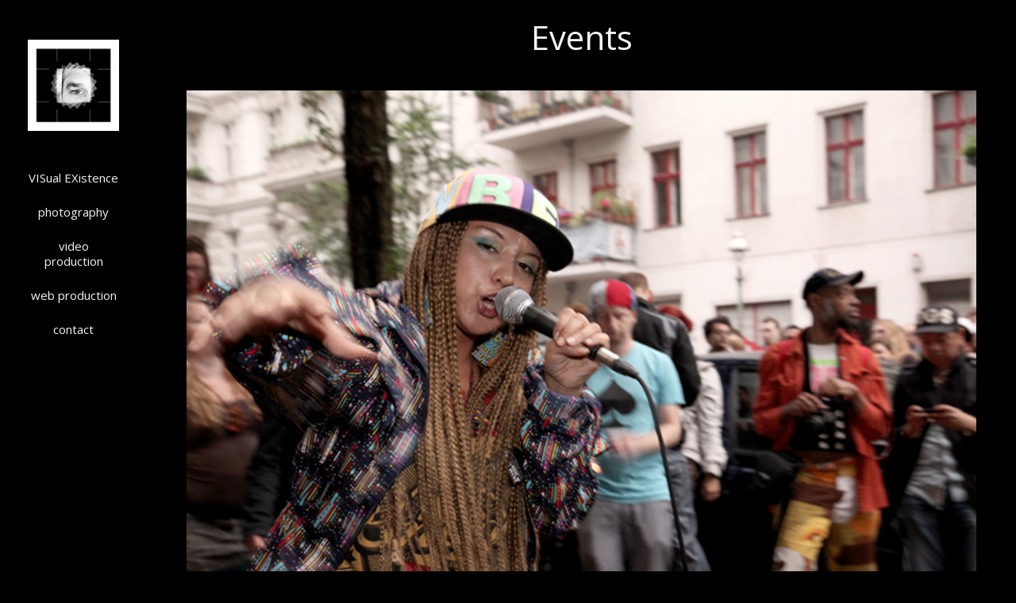

--- FILE ---
content_type: text/css
request_url: https://visualexistence.com/wp-content/uploads/the7-css/post-type-dynamic.css?ver=37ed185be699
body_size: 9959
content:
.accent-bg-mixin {
  color: #fff;
  background-color: #1585d4;
}
.accent-gradient .accent-bg-mixin {
  background: #1585d4;
  background: -webkit-linear-gradient();
  background: linear-gradient();
}
.solid-bg-mixin {
  background-color: rgba(136,136,136,0.08);
}
.header-color {
  color: #f1f3f6;
}
.dt-mega-parent .sidebar-content .widget .header-color {
  color: #f1f3f6;
}
#main .sidebar-content .header-color {
  color: #f1f3f6;
}
.footer .header-color {
  color: #f1f3f6;
}
.color-base-transparent {
  color: #999999;
}
.sidebar-content .color-base-transparent {
  color: rgba(149,156,166,0.5);
}
.footer .color-base-transparent {
  color: rgba(149,156,166,0.5);
}
.outline-element-decoration .outline-decoration {
  -webkit-box-shadow: inset 0px 0px 0px 1px rgba(0,0,0,0);
  box-shadow: inset 0px 0px 0px 1px rgba(0,0,0,0);
}
.shadow-element-decoration .shadow-decoration {
  -webkit-box-shadow: 0 6px 18px rgba(0,0,0,0.1);
  box-shadow: 0 6px 18px rgba(0,0,0,0.1);
}
.testimonial-item:not(.testimonial-item-slider),
.testimonial-item .ts-viewport,
.bg-on.team-container,
.dt-team-shortcode.content-bg-on .team-container {
  background-color: rgba(136,136,136,0.08);
}
.outline-element-decoration .testimonial-item:not(.testimonial-item-slider),
.outline-element-decoration .testimonial-item .ts-viewport,
.outline-element-decoration .bg-on.team-container,
.outline-element-decoration .dt-team-shortcode.content-bg-on .team-container {
  -webkit-box-shadow: inset 0px 0px 0px 1px rgba(0,0,0,0);
  box-shadow: inset 0px 0px 0px 1px rgba(0,0,0,0);
}
.shadow-element-decoration .testimonial-item:not(.testimonial-item-slider),
.shadow-element-decoration .testimonial-item .ts-viewport,
.shadow-element-decoration .bg-on.team-container,
.shadow-element-decoration .dt-team-shortcode.content-bg-on .team-container {
  -webkit-box-shadow: 0 6px 18px rgba(0,0,0,0.1);
  box-shadow: 0 6px 18px rgba(0,0,0,0.1);
}
.dt-team-shortcode .team-content {
  font-size: 13px;
  line-height: 22px;
}
.testimonial-item .testimonial-vcard .text-secondary,
.testimonial-item .testimonial-vcard .text-primary,
.testimonial-item .testimonial-vcard .text-primary * {
  color: #f1f3f6;
}
.sidebar-content .testimonial-item .testimonial-vcard .text-secondary,
.sidebar-content .testimonial-item .testimonial-vcard .text-primary,
.sidebar-content .testimonial-item .testimonial-vcard .text-primary * {
  color: #f1f3f6;
}
.footer .testimonial-item .testimonial-vcard .text-secondary,
.footer .testimonial-item .testimonial-vcard .text-primary,
.footer .testimonial-item .testimonial-vcard .text-primary * {
  color: #f1f3f6;
}
.testimonial-item .testimonial-vcard a.text-primary:hover,
.testimonial-item .testimonial-vcard a.text-primary:hover * {
  text-decoration: underline;
}
.team-author p {
  color: #f1f3f6;
  font:     /  "Open Sans", Helvetica, Arial, Verdana, sans-serif;
  text-transform: none;
}
.dt-team-shortcode .team-author p {
  font:     / 24px "Open Sans", Helvetica, Arial, Verdana, sans-serif;
  text-transform: none;
  color: #1585d4;
}
.accent-gradient .dt-team-shortcode .team-author p {
  background: -webkit-linear-gradient();
  color: transparent;
  -webkit-background-clip: text;
  background-clip: text;
}
@media all and (-ms-high-contrast: none) {
  .accent-gradient .dt-team-shortcode .team-author p {
    color: #1585d4;
  }
}
.dt-mega-parent .sidebar-content .widget .team-author p {
  font:    13px / 22px "Open Sans", Helvetica, Arial, Verdana, sans-serif;
  text-transform: none;
  color: rgba(241,243,246,0.5);
}
.sidebar-content .team-author p {
  font:    13px / 22px "Open Sans", Helvetica, Arial, Verdana, sans-serif;
  text-transform: none;
  color: rgba(149,156,166,0.5);
}
.footer .team-author p {
  font:    13px / 22px "Open Sans", Helvetica, Arial, Verdana, sans-serif;
  text-transform: none;
  color: rgba(149,156,166,0.5);
}
.testimonial-vcard .text-secondary {
  color: #f1f3f6;
  line-height: 21px;
  font-weight: bold;
}
.dt-mega-parent .sidebar-content .widget .testimonial-vcard .text-secondary {
  color: #f1f3f6;
}
#main .sidebar-content .testimonial-vcard .text-secondary {
  color: #f1f3f6;
}
.footer .testimonial-vcard .text-secondary {
  color: #f1f3f6;
}
#main .sidebar-content .widget .testimonial-vcard .text-secondary {
  color: rgba(149,156,166,0.5);
}
.dt-testimonials-shortcode .testimonial-vcard .text-secondary {
  font-size: 13px;
  line-height: 22px;
  font-weight: normal;
  color: #1585d4;
}
.accent-gradient .dt-testimonials-shortcode .testimonial-vcard .text-secondary {
  background: -webkit-linear-gradient();
  color: transparent;
  -webkit-background-clip: text;
  background-clip: text;
}
@media all and (-ms-high-contrast: none) {
  .accent-gradient .dt-testimonials-shortcode .testimonial-vcard .text-secondary {
    color: #1585d4;
  }
}
.dt-testimonials-shortcode .more-link {
  color: #1585d4;
}
.testimonial-vcard .text-primary {
  color: #f1f3f6;
  font-size: 13px;
  line-height: 22px;
  font-weight: bold;
}
.dt-mega-parent .sidebar-content .widget .testimonial-vcard .text-primary {
  color: #f1f3f6;
}
#main .sidebar-content .testimonial-vcard .text-primary {
  color: #f1f3f6;
}
.footer .testimonial-vcard .text-primary {
  color: #f1f3f6;
}
.testimonial-vcard .text-primary * {
  color: #f1f3f6;
}
.dt-mega-parent .sidebar-content .widget .testimonial-vcard .text-primary * {
  color: #f1f3f6;
}
#main .sidebar-content .testimonial-vcard .text-primary * {
  color: #f1f3f6;
}
.footer .testimonial-vcard .text-primary * {
  color: #f1f3f6;
}
.dt-testimonials-shortcode .testimonial-vcard .text-primary {
  font: normal  normal  /  "Open Sans", Helvetica, Arial, Verdana, sans-serif;
}
.team-author-name,
.team-author-name a {
  color: #f1f3f6;
  font: normal  normal  /  "Open Sans", Helvetica, Arial, Verdana, sans-serif;
}
.content .team-author-name a:hover {
  color: #1585d4;
}
.accent-gradient .content .team-author-name a:hover {
  background: -webkit-linear-gradient();
  color: transparent;
  -webkit-background-clip: text;
  background-clip: text;
}
@media all and (-ms-high-contrast: none) {
  .accent-gradient .content .team-author-name a:hover {
    color: #1585d4;
  }
}
.widget .team-author-name,
.widget .team-author-name a {
  font:     /  "Open Sans", Helvetica, Arial, Verdana, sans-serif;
  text-transform: none;
  color: #f1f3f6;
}
.dt-mega-parent .sidebar-content .widget .widget .team-author-name,
.dt-mega-parent .sidebar-content .widget .widget .team-author-name a {
  color: #f1f3f6;
}
#main .sidebar-content .widget .team-author-name,
#main .sidebar-content .widget .team-author-name a {
  color: #f1f3f6;
}
.footer .widget .team-author-name,
.footer .widget .team-author-name a {
  color: #f1f3f6;
}
.team-author-name,
.team-author-name a {
  color: #f1f3f6;
}
.dt-mega-parent .sidebar-content .widget .team-author-name,
.dt-mega-parent .sidebar-content .widget .team-author-name a {
  color: #f1f3f6;
}
#main .sidebar-content .team-author-name,
#main .sidebar-content .team-author-name a {
  color: #f1f3f6;
}
.footer .team-author-name,
.footer .team-author-name a {
  color: #f1f3f6;
}
.rsTitle {
  font:     /  "Open Sans", Helvetica, Arial, Verdana, sans-serif;
  text-transform: none;
}
.rsDesc {
  font:     /  "Open Sans", Helvetica, Arial, Verdana, sans-serif;
  text-transform: none;
}
@media screen and (max-width: 1200px) {
  .rsTitle {
    font:     /  "Open Sans", Helvetica, Arial, Verdana, sans-serif;
  }
  .rsDesc {
    font:     /  "Open Sans", Helvetica, Arial, Verdana, sans-serif;
  }
}
@media screen and (max-width: 1024px) {
  .rsTitle {
    font:     /  "Open Sans", Helvetica, Arial, Verdana, sans-serif;
  }
  .rsDesc {
    font:     /  "Open Sans", Helvetica, Arial, Verdana, sans-serif;
  }
}
@media screen and (max-width: 800px) {
  .rsTitle {
    font:     /  "Open Sans", Helvetica, Arial, Verdana, sans-serif;
  }
  .rsDesc {
    font:    13px / 22px "Open Sans", Helvetica, Arial, Verdana, sans-serif;
  }
}
@media screen and (max-width: 320px) {
  .rsTitle {
    font:    13px / 22px "Open Sans", Helvetica, Arial, Verdana, sans-serif;
  }
  .rsDesc {
    display: none !important;
    font:    13px / 22px "Open Sans", Helvetica, Arial, Verdana, sans-serif;
  }
}
#main-slideshow .progress-spinner-left,
#main-slideshow .progress-spinner-right {
  border-color: #1585d4 !important;
}
.slider-content .owl-dot:not(.active):not(:hover),
.slider-content .owl-dot:not(.active):hover {
  -webkit-box-shadow: inset 0 0 0 2px rgba(149,156,166,0.35);
  box-shadow: inset 0 0 0 2px rgba(149,156,166,0.35);
}
.slider-content .owl-dot.active {
  -webkit-box-shadow: inset 0 0 0 20px rgba(149,156,166,0.35);
  box-shadow: inset 0 0 0 20px rgba(149,156,166,0.35);
}
.dt-mega-parent .sidebar-content .widget .slider-content .owl-dot:not(.active):not(:hover),
.dt-mega-parent .sidebar-content .widget .slider-content .owl-dot:not(.active):hover {
  -webkit-box-shadow: inset 0 0 0 2px rgba(241,243,246,0.35);
  box-shadow: inset 0 0 0 2px rgba(241,243,246,0.35);
}
.dt-mega-parent .sidebar-content .widget .slider-content .owl-dot.active {
  -webkit-box-shadow: inset 0 0 0 20px rgba(241,243,246,0.35);
  box-shadow: inset 0 0 0 20px rgba(241,243,246,0.35);
}
.sidebar .slider-content .owl-dot:not(.active):not(:hover),
.sidebar .slider-content .owl-dot:not(.active):hover,
.sidebar-content .slider-content .owl-dot:not(.active):not(:hover),
.sidebar-content .slider-content .owl-dot:not(.active):hover {
  -webkit-box-shadow: inset 0 0 0 2px rgba(149,156,166,0.35);
  box-shadow: inset 0 0 0 2px rgba(149,156,166,0.35);
}
.sidebar .slider-content .owl-dot.active,
.sidebar-content .slider-content .owl-dot.active {
  -webkit-box-shadow: inset 0 0 0 20px rgba(149,156,166,0.35);
  box-shadow: inset 0 0 0 20px rgba(149,156,166,0.35);
}
.footer .slider-content .owl-dot:not(.active):not(:hover),
.footer .slider-content .owl-dot:not(.active):hover {
  -webkit-box-shadow: inset 0 0 0 2px rgba(149,156,166,0.35);
  box-shadow: inset 0 0 0 2px rgba(149,156,166,0.35);
}
.footer .slider-content .owl-dot.active {
  -webkit-box-shadow: inset 0 0 0 20px rgba(149,156,166,0.35);
  box-shadow: inset 0 0 0 20px rgba(149,156,166,0.35);
}
